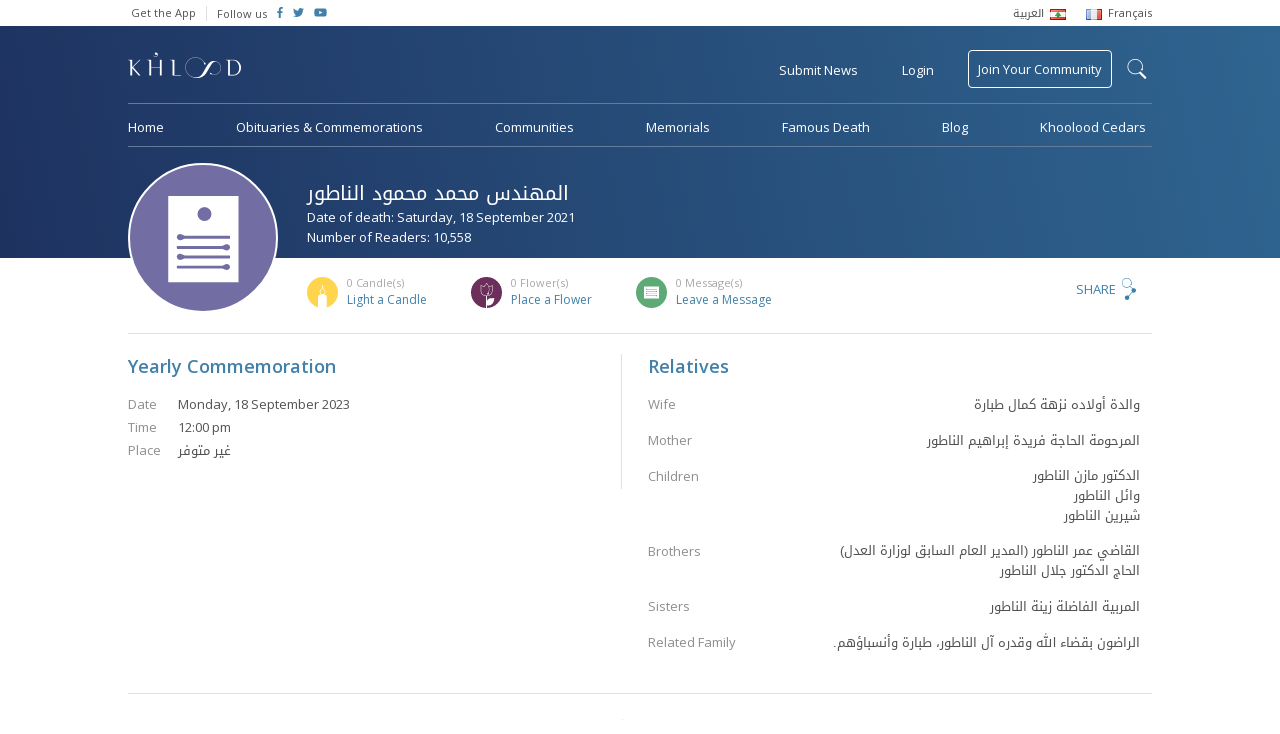

--- FILE ---
content_type: text/html; charset=utf-8
request_url: https://www.google.com/recaptcha/api2/anchor?ar=1&k=6Lf5j14UAAAAAP9VQ5p7j429TN_sUOYwmk6sVgBr&co=aHR0cHM6Ly93d3cua2hvb2xvb2QuY29tOjQ0Mw..&hl=en&v=N67nZn4AqZkNcbeMu4prBgzg&size=normal&anchor-ms=20000&execute-ms=30000&cb=kaqcu092tnux
body_size: 49163
content:
<!DOCTYPE HTML><html dir="ltr" lang="en"><head><meta http-equiv="Content-Type" content="text/html; charset=UTF-8">
<meta http-equiv="X-UA-Compatible" content="IE=edge">
<title>reCAPTCHA</title>
<style type="text/css">
/* cyrillic-ext */
@font-face {
  font-family: 'Roboto';
  font-style: normal;
  font-weight: 400;
  font-stretch: 100%;
  src: url(//fonts.gstatic.com/s/roboto/v48/KFO7CnqEu92Fr1ME7kSn66aGLdTylUAMa3GUBHMdazTgWw.woff2) format('woff2');
  unicode-range: U+0460-052F, U+1C80-1C8A, U+20B4, U+2DE0-2DFF, U+A640-A69F, U+FE2E-FE2F;
}
/* cyrillic */
@font-face {
  font-family: 'Roboto';
  font-style: normal;
  font-weight: 400;
  font-stretch: 100%;
  src: url(//fonts.gstatic.com/s/roboto/v48/KFO7CnqEu92Fr1ME7kSn66aGLdTylUAMa3iUBHMdazTgWw.woff2) format('woff2');
  unicode-range: U+0301, U+0400-045F, U+0490-0491, U+04B0-04B1, U+2116;
}
/* greek-ext */
@font-face {
  font-family: 'Roboto';
  font-style: normal;
  font-weight: 400;
  font-stretch: 100%;
  src: url(//fonts.gstatic.com/s/roboto/v48/KFO7CnqEu92Fr1ME7kSn66aGLdTylUAMa3CUBHMdazTgWw.woff2) format('woff2');
  unicode-range: U+1F00-1FFF;
}
/* greek */
@font-face {
  font-family: 'Roboto';
  font-style: normal;
  font-weight: 400;
  font-stretch: 100%;
  src: url(//fonts.gstatic.com/s/roboto/v48/KFO7CnqEu92Fr1ME7kSn66aGLdTylUAMa3-UBHMdazTgWw.woff2) format('woff2');
  unicode-range: U+0370-0377, U+037A-037F, U+0384-038A, U+038C, U+038E-03A1, U+03A3-03FF;
}
/* math */
@font-face {
  font-family: 'Roboto';
  font-style: normal;
  font-weight: 400;
  font-stretch: 100%;
  src: url(//fonts.gstatic.com/s/roboto/v48/KFO7CnqEu92Fr1ME7kSn66aGLdTylUAMawCUBHMdazTgWw.woff2) format('woff2');
  unicode-range: U+0302-0303, U+0305, U+0307-0308, U+0310, U+0312, U+0315, U+031A, U+0326-0327, U+032C, U+032F-0330, U+0332-0333, U+0338, U+033A, U+0346, U+034D, U+0391-03A1, U+03A3-03A9, U+03B1-03C9, U+03D1, U+03D5-03D6, U+03F0-03F1, U+03F4-03F5, U+2016-2017, U+2034-2038, U+203C, U+2040, U+2043, U+2047, U+2050, U+2057, U+205F, U+2070-2071, U+2074-208E, U+2090-209C, U+20D0-20DC, U+20E1, U+20E5-20EF, U+2100-2112, U+2114-2115, U+2117-2121, U+2123-214F, U+2190, U+2192, U+2194-21AE, U+21B0-21E5, U+21F1-21F2, U+21F4-2211, U+2213-2214, U+2216-22FF, U+2308-230B, U+2310, U+2319, U+231C-2321, U+2336-237A, U+237C, U+2395, U+239B-23B7, U+23D0, U+23DC-23E1, U+2474-2475, U+25AF, U+25B3, U+25B7, U+25BD, U+25C1, U+25CA, U+25CC, U+25FB, U+266D-266F, U+27C0-27FF, U+2900-2AFF, U+2B0E-2B11, U+2B30-2B4C, U+2BFE, U+3030, U+FF5B, U+FF5D, U+1D400-1D7FF, U+1EE00-1EEFF;
}
/* symbols */
@font-face {
  font-family: 'Roboto';
  font-style: normal;
  font-weight: 400;
  font-stretch: 100%;
  src: url(//fonts.gstatic.com/s/roboto/v48/KFO7CnqEu92Fr1ME7kSn66aGLdTylUAMaxKUBHMdazTgWw.woff2) format('woff2');
  unicode-range: U+0001-000C, U+000E-001F, U+007F-009F, U+20DD-20E0, U+20E2-20E4, U+2150-218F, U+2190, U+2192, U+2194-2199, U+21AF, U+21E6-21F0, U+21F3, U+2218-2219, U+2299, U+22C4-22C6, U+2300-243F, U+2440-244A, U+2460-24FF, U+25A0-27BF, U+2800-28FF, U+2921-2922, U+2981, U+29BF, U+29EB, U+2B00-2BFF, U+4DC0-4DFF, U+FFF9-FFFB, U+10140-1018E, U+10190-1019C, U+101A0, U+101D0-101FD, U+102E0-102FB, U+10E60-10E7E, U+1D2C0-1D2D3, U+1D2E0-1D37F, U+1F000-1F0FF, U+1F100-1F1AD, U+1F1E6-1F1FF, U+1F30D-1F30F, U+1F315, U+1F31C, U+1F31E, U+1F320-1F32C, U+1F336, U+1F378, U+1F37D, U+1F382, U+1F393-1F39F, U+1F3A7-1F3A8, U+1F3AC-1F3AF, U+1F3C2, U+1F3C4-1F3C6, U+1F3CA-1F3CE, U+1F3D4-1F3E0, U+1F3ED, U+1F3F1-1F3F3, U+1F3F5-1F3F7, U+1F408, U+1F415, U+1F41F, U+1F426, U+1F43F, U+1F441-1F442, U+1F444, U+1F446-1F449, U+1F44C-1F44E, U+1F453, U+1F46A, U+1F47D, U+1F4A3, U+1F4B0, U+1F4B3, U+1F4B9, U+1F4BB, U+1F4BF, U+1F4C8-1F4CB, U+1F4D6, U+1F4DA, U+1F4DF, U+1F4E3-1F4E6, U+1F4EA-1F4ED, U+1F4F7, U+1F4F9-1F4FB, U+1F4FD-1F4FE, U+1F503, U+1F507-1F50B, U+1F50D, U+1F512-1F513, U+1F53E-1F54A, U+1F54F-1F5FA, U+1F610, U+1F650-1F67F, U+1F687, U+1F68D, U+1F691, U+1F694, U+1F698, U+1F6AD, U+1F6B2, U+1F6B9-1F6BA, U+1F6BC, U+1F6C6-1F6CF, U+1F6D3-1F6D7, U+1F6E0-1F6EA, U+1F6F0-1F6F3, U+1F6F7-1F6FC, U+1F700-1F7FF, U+1F800-1F80B, U+1F810-1F847, U+1F850-1F859, U+1F860-1F887, U+1F890-1F8AD, U+1F8B0-1F8BB, U+1F8C0-1F8C1, U+1F900-1F90B, U+1F93B, U+1F946, U+1F984, U+1F996, U+1F9E9, U+1FA00-1FA6F, U+1FA70-1FA7C, U+1FA80-1FA89, U+1FA8F-1FAC6, U+1FACE-1FADC, U+1FADF-1FAE9, U+1FAF0-1FAF8, U+1FB00-1FBFF;
}
/* vietnamese */
@font-face {
  font-family: 'Roboto';
  font-style: normal;
  font-weight: 400;
  font-stretch: 100%;
  src: url(//fonts.gstatic.com/s/roboto/v48/KFO7CnqEu92Fr1ME7kSn66aGLdTylUAMa3OUBHMdazTgWw.woff2) format('woff2');
  unicode-range: U+0102-0103, U+0110-0111, U+0128-0129, U+0168-0169, U+01A0-01A1, U+01AF-01B0, U+0300-0301, U+0303-0304, U+0308-0309, U+0323, U+0329, U+1EA0-1EF9, U+20AB;
}
/* latin-ext */
@font-face {
  font-family: 'Roboto';
  font-style: normal;
  font-weight: 400;
  font-stretch: 100%;
  src: url(//fonts.gstatic.com/s/roboto/v48/KFO7CnqEu92Fr1ME7kSn66aGLdTylUAMa3KUBHMdazTgWw.woff2) format('woff2');
  unicode-range: U+0100-02BA, U+02BD-02C5, U+02C7-02CC, U+02CE-02D7, U+02DD-02FF, U+0304, U+0308, U+0329, U+1D00-1DBF, U+1E00-1E9F, U+1EF2-1EFF, U+2020, U+20A0-20AB, U+20AD-20C0, U+2113, U+2C60-2C7F, U+A720-A7FF;
}
/* latin */
@font-face {
  font-family: 'Roboto';
  font-style: normal;
  font-weight: 400;
  font-stretch: 100%;
  src: url(//fonts.gstatic.com/s/roboto/v48/KFO7CnqEu92Fr1ME7kSn66aGLdTylUAMa3yUBHMdazQ.woff2) format('woff2');
  unicode-range: U+0000-00FF, U+0131, U+0152-0153, U+02BB-02BC, U+02C6, U+02DA, U+02DC, U+0304, U+0308, U+0329, U+2000-206F, U+20AC, U+2122, U+2191, U+2193, U+2212, U+2215, U+FEFF, U+FFFD;
}
/* cyrillic-ext */
@font-face {
  font-family: 'Roboto';
  font-style: normal;
  font-weight: 500;
  font-stretch: 100%;
  src: url(//fonts.gstatic.com/s/roboto/v48/KFO7CnqEu92Fr1ME7kSn66aGLdTylUAMa3GUBHMdazTgWw.woff2) format('woff2');
  unicode-range: U+0460-052F, U+1C80-1C8A, U+20B4, U+2DE0-2DFF, U+A640-A69F, U+FE2E-FE2F;
}
/* cyrillic */
@font-face {
  font-family: 'Roboto';
  font-style: normal;
  font-weight: 500;
  font-stretch: 100%;
  src: url(//fonts.gstatic.com/s/roboto/v48/KFO7CnqEu92Fr1ME7kSn66aGLdTylUAMa3iUBHMdazTgWw.woff2) format('woff2');
  unicode-range: U+0301, U+0400-045F, U+0490-0491, U+04B0-04B1, U+2116;
}
/* greek-ext */
@font-face {
  font-family: 'Roboto';
  font-style: normal;
  font-weight: 500;
  font-stretch: 100%;
  src: url(//fonts.gstatic.com/s/roboto/v48/KFO7CnqEu92Fr1ME7kSn66aGLdTylUAMa3CUBHMdazTgWw.woff2) format('woff2');
  unicode-range: U+1F00-1FFF;
}
/* greek */
@font-face {
  font-family: 'Roboto';
  font-style: normal;
  font-weight: 500;
  font-stretch: 100%;
  src: url(//fonts.gstatic.com/s/roboto/v48/KFO7CnqEu92Fr1ME7kSn66aGLdTylUAMa3-UBHMdazTgWw.woff2) format('woff2');
  unicode-range: U+0370-0377, U+037A-037F, U+0384-038A, U+038C, U+038E-03A1, U+03A3-03FF;
}
/* math */
@font-face {
  font-family: 'Roboto';
  font-style: normal;
  font-weight: 500;
  font-stretch: 100%;
  src: url(//fonts.gstatic.com/s/roboto/v48/KFO7CnqEu92Fr1ME7kSn66aGLdTylUAMawCUBHMdazTgWw.woff2) format('woff2');
  unicode-range: U+0302-0303, U+0305, U+0307-0308, U+0310, U+0312, U+0315, U+031A, U+0326-0327, U+032C, U+032F-0330, U+0332-0333, U+0338, U+033A, U+0346, U+034D, U+0391-03A1, U+03A3-03A9, U+03B1-03C9, U+03D1, U+03D5-03D6, U+03F0-03F1, U+03F4-03F5, U+2016-2017, U+2034-2038, U+203C, U+2040, U+2043, U+2047, U+2050, U+2057, U+205F, U+2070-2071, U+2074-208E, U+2090-209C, U+20D0-20DC, U+20E1, U+20E5-20EF, U+2100-2112, U+2114-2115, U+2117-2121, U+2123-214F, U+2190, U+2192, U+2194-21AE, U+21B0-21E5, U+21F1-21F2, U+21F4-2211, U+2213-2214, U+2216-22FF, U+2308-230B, U+2310, U+2319, U+231C-2321, U+2336-237A, U+237C, U+2395, U+239B-23B7, U+23D0, U+23DC-23E1, U+2474-2475, U+25AF, U+25B3, U+25B7, U+25BD, U+25C1, U+25CA, U+25CC, U+25FB, U+266D-266F, U+27C0-27FF, U+2900-2AFF, U+2B0E-2B11, U+2B30-2B4C, U+2BFE, U+3030, U+FF5B, U+FF5D, U+1D400-1D7FF, U+1EE00-1EEFF;
}
/* symbols */
@font-face {
  font-family: 'Roboto';
  font-style: normal;
  font-weight: 500;
  font-stretch: 100%;
  src: url(//fonts.gstatic.com/s/roboto/v48/KFO7CnqEu92Fr1ME7kSn66aGLdTylUAMaxKUBHMdazTgWw.woff2) format('woff2');
  unicode-range: U+0001-000C, U+000E-001F, U+007F-009F, U+20DD-20E0, U+20E2-20E4, U+2150-218F, U+2190, U+2192, U+2194-2199, U+21AF, U+21E6-21F0, U+21F3, U+2218-2219, U+2299, U+22C4-22C6, U+2300-243F, U+2440-244A, U+2460-24FF, U+25A0-27BF, U+2800-28FF, U+2921-2922, U+2981, U+29BF, U+29EB, U+2B00-2BFF, U+4DC0-4DFF, U+FFF9-FFFB, U+10140-1018E, U+10190-1019C, U+101A0, U+101D0-101FD, U+102E0-102FB, U+10E60-10E7E, U+1D2C0-1D2D3, U+1D2E0-1D37F, U+1F000-1F0FF, U+1F100-1F1AD, U+1F1E6-1F1FF, U+1F30D-1F30F, U+1F315, U+1F31C, U+1F31E, U+1F320-1F32C, U+1F336, U+1F378, U+1F37D, U+1F382, U+1F393-1F39F, U+1F3A7-1F3A8, U+1F3AC-1F3AF, U+1F3C2, U+1F3C4-1F3C6, U+1F3CA-1F3CE, U+1F3D4-1F3E0, U+1F3ED, U+1F3F1-1F3F3, U+1F3F5-1F3F7, U+1F408, U+1F415, U+1F41F, U+1F426, U+1F43F, U+1F441-1F442, U+1F444, U+1F446-1F449, U+1F44C-1F44E, U+1F453, U+1F46A, U+1F47D, U+1F4A3, U+1F4B0, U+1F4B3, U+1F4B9, U+1F4BB, U+1F4BF, U+1F4C8-1F4CB, U+1F4D6, U+1F4DA, U+1F4DF, U+1F4E3-1F4E6, U+1F4EA-1F4ED, U+1F4F7, U+1F4F9-1F4FB, U+1F4FD-1F4FE, U+1F503, U+1F507-1F50B, U+1F50D, U+1F512-1F513, U+1F53E-1F54A, U+1F54F-1F5FA, U+1F610, U+1F650-1F67F, U+1F687, U+1F68D, U+1F691, U+1F694, U+1F698, U+1F6AD, U+1F6B2, U+1F6B9-1F6BA, U+1F6BC, U+1F6C6-1F6CF, U+1F6D3-1F6D7, U+1F6E0-1F6EA, U+1F6F0-1F6F3, U+1F6F7-1F6FC, U+1F700-1F7FF, U+1F800-1F80B, U+1F810-1F847, U+1F850-1F859, U+1F860-1F887, U+1F890-1F8AD, U+1F8B0-1F8BB, U+1F8C0-1F8C1, U+1F900-1F90B, U+1F93B, U+1F946, U+1F984, U+1F996, U+1F9E9, U+1FA00-1FA6F, U+1FA70-1FA7C, U+1FA80-1FA89, U+1FA8F-1FAC6, U+1FACE-1FADC, U+1FADF-1FAE9, U+1FAF0-1FAF8, U+1FB00-1FBFF;
}
/* vietnamese */
@font-face {
  font-family: 'Roboto';
  font-style: normal;
  font-weight: 500;
  font-stretch: 100%;
  src: url(//fonts.gstatic.com/s/roboto/v48/KFO7CnqEu92Fr1ME7kSn66aGLdTylUAMa3OUBHMdazTgWw.woff2) format('woff2');
  unicode-range: U+0102-0103, U+0110-0111, U+0128-0129, U+0168-0169, U+01A0-01A1, U+01AF-01B0, U+0300-0301, U+0303-0304, U+0308-0309, U+0323, U+0329, U+1EA0-1EF9, U+20AB;
}
/* latin-ext */
@font-face {
  font-family: 'Roboto';
  font-style: normal;
  font-weight: 500;
  font-stretch: 100%;
  src: url(//fonts.gstatic.com/s/roboto/v48/KFO7CnqEu92Fr1ME7kSn66aGLdTylUAMa3KUBHMdazTgWw.woff2) format('woff2');
  unicode-range: U+0100-02BA, U+02BD-02C5, U+02C7-02CC, U+02CE-02D7, U+02DD-02FF, U+0304, U+0308, U+0329, U+1D00-1DBF, U+1E00-1E9F, U+1EF2-1EFF, U+2020, U+20A0-20AB, U+20AD-20C0, U+2113, U+2C60-2C7F, U+A720-A7FF;
}
/* latin */
@font-face {
  font-family: 'Roboto';
  font-style: normal;
  font-weight: 500;
  font-stretch: 100%;
  src: url(//fonts.gstatic.com/s/roboto/v48/KFO7CnqEu92Fr1ME7kSn66aGLdTylUAMa3yUBHMdazQ.woff2) format('woff2');
  unicode-range: U+0000-00FF, U+0131, U+0152-0153, U+02BB-02BC, U+02C6, U+02DA, U+02DC, U+0304, U+0308, U+0329, U+2000-206F, U+20AC, U+2122, U+2191, U+2193, U+2212, U+2215, U+FEFF, U+FFFD;
}
/* cyrillic-ext */
@font-face {
  font-family: 'Roboto';
  font-style: normal;
  font-weight: 900;
  font-stretch: 100%;
  src: url(//fonts.gstatic.com/s/roboto/v48/KFO7CnqEu92Fr1ME7kSn66aGLdTylUAMa3GUBHMdazTgWw.woff2) format('woff2');
  unicode-range: U+0460-052F, U+1C80-1C8A, U+20B4, U+2DE0-2DFF, U+A640-A69F, U+FE2E-FE2F;
}
/* cyrillic */
@font-face {
  font-family: 'Roboto';
  font-style: normal;
  font-weight: 900;
  font-stretch: 100%;
  src: url(//fonts.gstatic.com/s/roboto/v48/KFO7CnqEu92Fr1ME7kSn66aGLdTylUAMa3iUBHMdazTgWw.woff2) format('woff2');
  unicode-range: U+0301, U+0400-045F, U+0490-0491, U+04B0-04B1, U+2116;
}
/* greek-ext */
@font-face {
  font-family: 'Roboto';
  font-style: normal;
  font-weight: 900;
  font-stretch: 100%;
  src: url(//fonts.gstatic.com/s/roboto/v48/KFO7CnqEu92Fr1ME7kSn66aGLdTylUAMa3CUBHMdazTgWw.woff2) format('woff2');
  unicode-range: U+1F00-1FFF;
}
/* greek */
@font-face {
  font-family: 'Roboto';
  font-style: normal;
  font-weight: 900;
  font-stretch: 100%;
  src: url(//fonts.gstatic.com/s/roboto/v48/KFO7CnqEu92Fr1ME7kSn66aGLdTylUAMa3-UBHMdazTgWw.woff2) format('woff2');
  unicode-range: U+0370-0377, U+037A-037F, U+0384-038A, U+038C, U+038E-03A1, U+03A3-03FF;
}
/* math */
@font-face {
  font-family: 'Roboto';
  font-style: normal;
  font-weight: 900;
  font-stretch: 100%;
  src: url(//fonts.gstatic.com/s/roboto/v48/KFO7CnqEu92Fr1ME7kSn66aGLdTylUAMawCUBHMdazTgWw.woff2) format('woff2');
  unicode-range: U+0302-0303, U+0305, U+0307-0308, U+0310, U+0312, U+0315, U+031A, U+0326-0327, U+032C, U+032F-0330, U+0332-0333, U+0338, U+033A, U+0346, U+034D, U+0391-03A1, U+03A3-03A9, U+03B1-03C9, U+03D1, U+03D5-03D6, U+03F0-03F1, U+03F4-03F5, U+2016-2017, U+2034-2038, U+203C, U+2040, U+2043, U+2047, U+2050, U+2057, U+205F, U+2070-2071, U+2074-208E, U+2090-209C, U+20D0-20DC, U+20E1, U+20E5-20EF, U+2100-2112, U+2114-2115, U+2117-2121, U+2123-214F, U+2190, U+2192, U+2194-21AE, U+21B0-21E5, U+21F1-21F2, U+21F4-2211, U+2213-2214, U+2216-22FF, U+2308-230B, U+2310, U+2319, U+231C-2321, U+2336-237A, U+237C, U+2395, U+239B-23B7, U+23D0, U+23DC-23E1, U+2474-2475, U+25AF, U+25B3, U+25B7, U+25BD, U+25C1, U+25CA, U+25CC, U+25FB, U+266D-266F, U+27C0-27FF, U+2900-2AFF, U+2B0E-2B11, U+2B30-2B4C, U+2BFE, U+3030, U+FF5B, U+FF5D, U+1D400-1D7FF, U+1EE00-1EEFF;
}
/* symbols */
@font-face {
  font-family: 'Roboto';
  font-style: normal;
  font-weight: 900;
  font-stretch: 100%;
  src: url(//fonts.gstatic.com/s/roboto/v48/KFO7CnqEu92Fr1ME7kSn66aGLdTylUAMaxKUBHMdazTgWw.woff2) format('woff2');
  unicode-range: U+0001-000C, U+000E-001F, U+007F-009F, U+20DD-20E0, U+20E2-20E4, U+2150-218F, U+2190, U+2192, U+2194-2199, U+21AF, U+21E6-21F0, U+21F3, U+2218-2219, U+2299, U+22C4-22C6, U+2300-243F, U+2440-244A, U+2460-24FF, U+25A0-27BF, U+2800-28FF, U+2921-2922, U+2981, U+29BF, U+29EB, U+2B00-2BFF, U+4DC0-4DFF, U+FFF9-FFFB, U+10140-1018E, U+10190-1019C, U+101A0, U+101D0-101FD, U+102E0-102FB, U+10E60-10E7E, U+1D2C0-1D2D3, U+1D2E0-1D37F, U+1F000-1F0FF, U+1F100-1F1AD, U+1F1E6-1F1FF, U+1F30D-1F30F, U+1F315, U+1F31C, U+1F31E, U+1F320-1F32C, U+1F336, U+1F378, U+1F37D, U+1F382, U+1F393-1F39F, U+1F3A7-1F3A8, U+1F3AC-1F3AF, U+1F3C2, U+1F3C4-1F3C6, U+1F3CA-1F3CE, U+1F3D4-1F3E0, U+1F3ED, U+1F3F1-1F3F3, U+1F3F5-1F3F7, U+1F408, U+1F415, U+1F41F, U+1F426, U+1F43F, U+1F441-1F442, U+1F444, U+1F446-1F449, U+1F44C-1F44E, U+1F453, U+1F46A, U+1F47D, U+1F4A3, U+1F4B0, U+1F4B3, U+1F4B9, U+1F4BB, U+1F4BF, U+1F4C8-1F4CB, U+1F4D6, U+1F4DA, U+1F4DF, U+1F4E3-1F4E6, U+1F4EA-1F4ED, U+1F4F7, U+1F4F9-1F4FB, U+1F4FD-1F4FE, U+1F503, U+1F507-1F50B, U+1F50D, U+1F512-1F513, U+1F53E-1F54A, U+1F54F-1F5FA, U+1F610, U+1F650-1F67F, U+1F687, U+1F68D, U+1F691, U+1F694, U+1F698, U+1F6AD, U+1F6B2, U+1F6B9-1F6BA, U+1F6BC, U+1F6C6-1F6CF, U+1F6D3-1F6D7, U+1F6E0-1F6EA, U+1F6F0-1F6F3, U+1F6F7-1F6FC, U+1F700-1F7FF, U+1F800-1F80B, U+1F810-1F847, U+1F850-1F859, U+1F860-1F887, U+1F890-1F8AD, U+1F8B0-1F8BB, U+1F8C0-1F8C1, U+1F900-1F90B, U+1F93B, U+1F946, U+1F984, U+1F996, U+1F9E9, U+1FA00-1FA6F, U+1FA70-1FA7C, U+1FA80-1FA89, U+1FA8F-1FAC6, U+1FACE-1FADC, U+1FADF-1FAE9, U+1FAF0-1FAF8, U+1FB00-1FBFF;
}
/* vietnamese */
@font-face {
  font-family: 'Roboto';
  font-style: normal;
  font-weight: 900;
  font-stretch: 100%;
  src: url(//fonts.gstatic.com/s/roboto/v48/KFO7CnqEu92Fr1ME7kSn66aGLdTylUAMa3OUBHMdazTgWw.woff2) format('woff2');
  unicode-range: U+0102-0103, U+0110-0111, U+0128-0129, U+0168-0169, U+01A0-01A1, U+01AF-01B0, U+0300-0301, U+0303-0304, U+0308-0309, U+0323, U+0329, U+1EA0-1EF9, U+20AB;
}
/* latin-ext */
@font-face {
  font-family: 'Roboto';
  font-style: normal;
  font-weight: 900;
  font-stretch: 100%;
  src: url(//fonts.gstatic.com/s/roboto/v48/KFO7CnqEu92Fr1ME7kSn66aGLdTylUAMa3KUBHMdazTgWw.woff2) format('woff2');
  unicode-range: U+0100-02BA, U+02BD-02C5, U+02C7-02CC, U+02CE-02D7, U+02DD-02FF, U+0304, U+0308, U+0329, U+1D00-1DBF, U+1E00-1E9F, U+1EF2-1EFF, U+2020, U+20A0-20AB, U+20AD-20C0, U+2113, U+2C60-2C7F, U+A720-A7FF;
}
/* latin */
@font-face {
  font-family: 'Roboto';
  font-style: normal;
  font-weight: 900;
  font-stretch: 100%;
  src: url(//fonts.gstatic.com/s/roboto/v48/KFO7CnqEu92Fr1ME7kSn66aGLdTylUAMa3yUBHMdazQ.woff2) format('woff2');
  unicode-range: U+0000-00FF, U+0131, U+0152-0153, U+02BB-02BC, U+02C6, U+02DA, U+02DC, U+0304, U+0308, U+0329, U+2000-206F, U+20AC, U+2122, U+2191, U+2193, U+2212, U+2215, U+FEFF, U+FFFD;
}

</style>
<link rel="stylesheet" type="text/css" href="https://www.gstatic.com/recaptcha/releases/N67nZn4AqZkNcbeMu4prBgzg/styles__ltr.css">
<script nonce="yiPbMuR3TBZgzq-X_-nVPQ" type="text/javascript">window['__recaptcha_api'] = 'https://www.google.com/recaptcha/api2/';</script>
<script type="text/javascript" src="https://www.gstatic.com/recaptcha/releases/N67nZn4AqZkNcbeMu4prBgzg/recaptcha__en.js" nonce="yiPbMuR3TBZgzq-X_-nVPQ">
      
    </script></head>
<body><div id="rc-anchor-alert" class="rc-anchor-alert"></div>
<input type="hidden" id="recaptcha-token" value="[base64]">
<script type="text/javascript" nonce="yiPbMuR3TBZgzq-X_-nVPQ">
      recaptcha.anchor.Main.init("[\x22ainput\x22,[\x22bgdata\x22,\x22\x22,\[base64]/[base64]/[base64]/[base64]/[base64]/[base64]/KGcoTywyNTMsTy5PKSxVRyhPLEMpKTpnKE8sMjUzLEMpLE8pKSxsKSksTykpfSxieT1mdW5jdGlvbihDLE8sdSxsKXtmb3IobD0odT1SKEMpLDApO08+MDtPLS0pbD1sPDw4fFooQyk7ZyhDLHUsbCl9LFVHPWZ1bmN0aW9uKEMsTyl7Qy5pLmxlbmd0aD4xMDQ/[base64]/[base64]/[base64]/[base64]/[base64]/[base64]/[base64]\\u003d\x22,\[base64]\\u003d\x22,\x22IU3ChMKSOhJCLCjCg37DkMONw4rCoMOow4HCmcOwZMKowrvDphTDpCTDm2IXwpDDscKtZcKrEcKeP3kdwrMJwpA6eALDqAl4w7rCoDfCl0xcwobDjSTDjUZUw53DiGUOw4MBw67DrB3CiCQ/w6vCmHpjKkptcVTDiCErLsOOTFXCl8OgW8OcwrhUDcK9wq/CjsOAw6TCoS/CnngYFiIaJ3c/w6jDkhFbWDXCq2hUwpPCqMOiw6ZJE8O/[base64]/CpyTDpsODYS7DqX/DoMKgwr/DhgjDkkvClcOmwr9KByTCqmMUwrZaw79xw4tcJMOrHx1aw7fCgsKQw63CuCLCkgjCm2fClW7CnQphV8OCE0dCF8K4wr7DgSYBw7PCqjbDu8KXJsKCL0XDmcKHw4jCpyvDrzI+w5zCrgMRQ0JNwr9YLMOJBsK3w5PCtn7CjWXCn8KNWMKZLxpeQwwWw6/DmcKbw7LCrXxAWwTDtyI4AsO2TgF7QDPDl0zDgwoSwqY2wrAxaMK5wrh1w4UPwpl+eMOlQ3E9KR/CoVzCnx8tVxA5QxLDqsKOw4k7w73Ds8OQw5tJwpPCqsKZCBFmwqzCtjDCtXxZccOJcsK6wprCmsKAwqDCsMOjXWLDlsOjb33DjCFSRkJwwqdRwookw6fCusKkwrXCscKqwrEfThTDmVkHw5fCqMKjeTZSw5lVw7dnw6bCmsKtw5DDrcO+QyRXwrwVwp9caQfCt8K/w6Ynwox4wr9YewLDoMKELjcoLwvCqMKXKcOMwrDDgMOWcMKmw4IYAsK+wqw2wofCscK4b1lfwq0Pw59mwrExw4/DpsKQW8KCwpBycB7CpGMKw6QLfSEEwq0jw5vDgMO5wrbDv8KOw7wHwq1NDFHDgcKMwpfDuG7CisOjYsKAw5/ChcKncsKHCsOkYyrDocK/a07Dh8KhKMOxdmvCkMOAd8OMw55/QcKNw7bCk217wpQAfjskwp7DsG3DqsOtwq3DiMKsAR9/[base64]/DiCVBN8OAwpJywonDnA4Bw6vDrRDCjMOYwp4kwpnDsRjDshlxw55kaMOpw4bCuXvDpMKSw6XDnMOxw40/[base64]/[base64]/[base64]/w6LDpnMuwrLDh11gw6HDoVdEUiXDumrCicKgwozDpcORw5toLwN7w4fCmcKQVcK+w6NCwpTCkMOjw5XDosKFDsOUw5jDkFkpw58uTi0Uw4AUd8O/cxsOw58bwq3ClGUXw4fCq8KhMRQKby7Dhy3CusOzw5nCvcK8wpBzL3B6wpDDji3CqcKYeU5YwrvCtsKew5E/HXY4w6PCnljCrcOUwrETWsK5bMKzwqHDiVrDq8OYwptww4kxRcOaw5UVUcK9w4bCtMKnwq/Cn0LDvcKywr9PwqFowrd1dMOvw7tYwpPCqDBWAnjDvsO+w4QMfSMTw7XCsQ3ChsKLwogvw6LDgSnDgkVMbFLCnXXDk300HHvCjzfCtsKOwpXCmsKMw60QdsOvWcO7wpPDriXCnwjCvDjDqCLDjl7CnsOYw7tMwqxjw5NwYS/CjsOpwrXDg8KOw4PCk1fDhcKTw5lMZRswwoQJw54ZQ1zCk8KFw6wMwrklOQbDs8O4eMK9UwE8wq4IalXCksKSw5jDu8KeSmXDghTCqMOoWsOeCsKHw7fCqMKuLUMdwr/Ch8KZJMKBACnDi2TCscOdw4hLOnHDrgbCtcOUw6jDr0stTMOJw40ew4U2wpBJSglKBDIWw4bCpRlSJcKzwoJ7woBOwrjCsMKow63Cikpswpo1wqFgaUx2w7pFwpYTw7/[base64]/w5kXw4/DhMOFfsKXdkzDsSXCr8KSFcO1AsKew54pw7/ClWw7RMKXw482wqp3wpR1w4FLw6g/woDDrcKNd0bDjF9ccyLCqk3Cs0EtWwdZwpYxwrTCj8O4wogTCcKCKkQjY8OuEcOtTMKgwo8/wpF9dsO1OG9XwrrCrMOBwpHDnDcKW2TDiRNXP8KbQnHClX/DkS7Co8KoY8O5wozCmsOFAcOybkvCiMOSw6dow68UO8OWwoTDqBjCisKpdD97wqU3wojCuxDDmg3CoBAhwr97OB/[base64]/DicKAw4HCtMO8SjnChMKsLMOic8KxB2zDshvDnsOaw5vCvcONw41MwrDDmsOuwrrCusO9VyVYLcK4w5x6w6XCuCFiJzzCrn1STcK9w43DpsO3w4ISa8KQIMOUYcKUw77CiCplA8O+w7PDnnfDncOhQAdqwonDsQxrP8OQZlzCk8K+w4R/wqZUwp/Dmjllw67DmcODwqPDujhswrDCk8O9XXUfwrfCrsOJC8K/wrhXc21zw7QEwoXDvXAqwonDmS16XBbDqC3CoC3CnsOWNsO2wohrcRjCpEDDqh3DnULDl2Ebw7duwo5kw4zClhbDmiLCr8OlYWjDknLDtsKufsK0Bh8QOz7DnDMawpHCpcKgw6TCjsK9wqPDjT/CqlTDoEjDrRLDisK2esKSw4orwrE7WmJ7w7DCl29Zw70BKkJEw6JlB8KzPiHCjXJIwocEZcKXKcKBwqcDw6bCvMOwZMOxcsOYLSVpw4HCk8KzGkJsfMK2wpcawp3DuTDDk3fDt8Kcwq0WJyk3RCkuwoh0woEgw4YVwqF3L0NRYkzDmVgkw5tsw5Rew77DiMKEw4/Duw3DuMKbFiLCmwbDm8Krw5lVwqdNHDTCrMKbRzJ3ah94ED/CnHNLw6jDj8OSHMObT8KxeCcsw6UIwo7DvcOawrRYFMOtwrFSY8Ozw6gaw4ksGT4jwpTCrMO3wrPCpsKOL8Oww5sxwo/DvsK0wpVuwoIHworDpUgfQzrDlMKGdcO5w4BPasO1UcKpSmvDmcO2EWckwqPCvMKzfcK5Tz/[base64]/CosKxw5NBPUEkHMOzBXTClcOjwqbDnlBvfcOUbBrDkn9rw7vCnMK+ayHCuHhfw5fDjw3CsHUKBkvCtzsVNTkQLcKyw6PDsQ3DtcKtB0YGwqs6wqrCg2hdFsKfC1/[base64]/CsThzwq7CkMK/wpTDg8Oow5DDrivDkS/Dj8OAwpcHwrvChMO7fk9mSsKKw6zDpHzDjTjCvhLCk8OvJg5iA0REYGlFw5Qjw615wovCh8K5wqpDw7zDlh/CkF/Do2s+QcKYTxV/[base64]/[base64]/DpnvCjMOUYsK0FcKiw5XDnsOjw4Vzw4LCvDrDqMKUw7DCiDHCjMOmLMOkGcOWbArChMKgb8K+FlZQwotuw5vDhXXDvcOCw60KwpIiR1VWw5nDvMKyw4/DqcOqwrnDtsKpw7d/wqxbOMOKZMOTw7PCvsKXw6TDl8Kswqs1w7jDpQNIez90UsK1w7I7w53Dr2rDmgPCvsOEwq3DqQ/[base64]/CgTVKw6bClsK3w4URN8KxB8O5AMO5VBNUYcOAwoHCrVQmRMO/ZSg/TgvDkErDm8KfPk1Bw5vDnHthwq9OAgjDowpmwrXDqB/CvXQjfQRiw4nCpU1QRMOtwpokwqTDunJBwr3DmAhKXMKQRsKJNMKtEsO7Yh3DnwFhwo/DhQfDjC1OaMKZw5QVwrDDiMOXf8OwGmHDl8OITsO5FMKGw5rDqsKjGhN5VcOdwpLCoWLCt0wKwoAbRMKmwqXChMOUBUguRsOGw6rDkkAXUMKNwrXCvFHDkMOJw4tjVGZGwpvDuWnCtcOBw5gewoTDt8KewpTDigJ6VGnCkMK/CsKDw5zChsO8wqM6w7LCp8KoLVrDpsKwZDzCscKXUgHCpwXCj8O6RC7CrRfDhcKTw54kOMK0ZcKbEMO1GALDh8KJQsK/QcK2YsKxwr/ClsKoZgYsw5zCt8OJVGrCrMOBRsK8CcObw6t8woVyLMK/[base64]/Im15AAx8wqDDgsO3F07Ci3c9OcObMMOiw6DCh8KWHMOtdsKcwqTDkMKFwonDvsObBRsMw65iwrhAL8OSWsK/acOIw74bacKRLxTCpE/Dm8O/woEgbwPCl2XCt8KwWMOobcOKEcOgwrh9A8KmbjAieCjDpG/DscKDw6heE1jDnRpiVyZvSBEbGcK6wqTCtsOXDsOpSW8FEEXDt8Oba8OpX8KZwrgJasOTwql4AMKRwpsqAw4ONn0hdX4xEsO+KV/CkEDCtQNOw6JHwr/Dk8OaPncew5huTsK3wqjCrcKZw6bCjcOdw7zDpcO0AsOWwpY2woXCiBTDi8KZTsOgXsO9Di/DiBZWw6tOKcOZwrPDvRYAwoNGH8KlSwjDkcOTw6x1w7PCqnAMw4rCkH1Aw5PDnCctwp8hw4lLJT3CgMKmfcO0wpUFw7XDq8KDw5vCm03DqcKsdcKdw4DDhMKARsOUwoPCgU/DusOkPljDin4tZsOTwqPCv8KtAzpkw75Ywo5xKFB7H8OWwrHDncKpworCnm3CvMOKw5JhGDjCm8K5e8KawqTCnw4qwo3CjsOdwq4tPMOJwooVcsKDGwLCqcOgAz3DgVLCjXLDmj/[base64]/Cg8O7wooww6nDpy1OTk1Qwq9XeMK6PsKIMsOJw6NeUSvClXrDtgPDlsK9JF3DoMKDwqfCp38Tw63CrsOzJSrCmVhWaMKmXSrCh2YVB1R/J8ODC199bk/Dim/DhXTDscKrw5/DjMOgesOiG2zDosKXXRVdPsK6wotENhDCqlhoIcOhw7/[base64]/[base64]/JXbDtcOEV8OzwqEXw4Fcw6lJw64yFMO0WBI3wqxlw4PCq8OwVXwvw4/CkDUdD8Ogw4XDlcOGw7wvEnbDn8KKDMOhJyzClSzDhX7DqsKHHw3CnQjCtF7Cp8KZwqzCqB4NUy9jQCwqJ8K/TMKKwoHCnVjDm1YSw7fClGAaE1nDnFrDlcOewqzCgWMfcsOSwrMxw55LwojDpsKCw6s5ScOrcysQw4Zrw63ClcO5XAQ3exQ3w6EEwrsnwobDmGPCpcKvwpwNKcKewonCnRbCuT3Dj8Kgaz7DjhlCJTzDg8KhRQ8DaQDDmcO/[base64]/Dp8OAw5Baw64RwrXDjn/CnT41dVN5w6o2w4DDkTFpV0UaEnxswo0XLnFYDcOGwq/ChQvCuD8hK8OJw798w6QqwqbDhcOlwpc3NWjDscKWNHzCimcnwrBLwrLCr8KtfMO1w4pPwqrCl2hmLcOew7rDjU/DiATDoMKQw4lvwodgb3dpwqDDj8KUw5HCqBBew4nDq8KZwotgXQNJwo7DoD3ClCJsw7nDvl/DjhJ9w5vDjQ/[base64]/DssOIVifCvR4uwobDusOKN8KpJh45w7vCpTosYQI/[base64]/wp43BH8pecKVw4pSYsK3GT/Cj0bDin0Zd8K8w6LDhlRdT1wewrvDtBoMwrzDpno0dlcoAMO5Vw11w7HDskvCrMK7f8KMwoDCul1Cw7t5dFhwYybChsK/w5lQwonCksObNV4WXsKjRl3Cl2rDrMOWUWJMS3XCq8KEeBdbemYtwrkCwqTDnzvDksKFHsOYSxbDusObDnLDkMKJARk4w67CsUbCksOmw4DDnsKcw5Y7w67DucO8eQLDh1nDnnkbwrw1wpDDgSROw4/CjCLClANOwpLDliYBa8OSw4/Cii/DkiUfwoEhw4/Cl8OOw5hDCHZzL8OrCcKmLcOZw6dZw6XCtcKHw58ULwIcFMKZHwgKZkc8woTDtynClyBXQzY7w6rCrwhGw7HCs3dBw4PDtA/DpMKVOsKTHRQ7w7LCjcKxwpDDkMO/w77DjsOBwp/[base64]/KcOWwpdiwpTDmnXDlsKxw53CpMKTEhzDjwPDs8O4w6pmwqPDhMKkwqxgw6QrKl3DvkPCnnPDp8OLJsKFwqAuPjjCs8KawpcMCkjDiMKgw7nCgyLDgsONwoXDssOzRzl+eMKJUBbCjsOEw71DasK7w4prwpIdw7/CkcOIEGvChsK6fTEfZ8Odw7d9Pwk2IXfCrQLDvysRw5VWwqhFeB8LGcKrwrh8B3DChw/[base64]/aEDDlkN+wqzDplxVWsOWwrjCl8O7ayMmwowow5vDuznDhHYHwow1S8OGLQlgw7/Di0TDjAVqRUrCpQ9Xf8KkH8OzwrzDuRAwwoVTH8K5w6vDjcK4WMK4w5bDm8KPw51uw5MGQ8KNwo/DucKIGShrT8O9YMOKH8O7wqIycWlRwosSw5YzVgAjMwzDll5nE8KrZXIvUWgNw7VTCsK5w4DCp8OACgUsw6hUYMKJB8OEw7UJdkTCuEUPYsK/cjTCqMOaOMOVw5NDD8KOwp7DnyANwqxYw5ZCMcKIGyDDmcOmAcKiwq7Dq8Ouwo0SfEvDgnjDizMRwrwMw5fCiMO/VlPDhsK0bEfCgsKEX8K+e37CoxtEwoxTwrDCmhYWO8OuLyF3wpMiesKiwp7CkWHClEXCrznCmMOkw4rDlcOARsKGeW8AwoNudHY4VMOhQgjCqMKVBsK+w5YpGibDizAkR3zDhcKnw4AbYMKlYxRRw4kKwpcfwq9ow7rCgnbCv8OzChM6ScOne8Osf8KcTmBswo/Dt2o0w5c2ZgvCksOmwrVlakp3w5EfwoLCgsKbIsKLBgpuc3vCvsKYSsOmZ8O6cHMlJk/DqcOmZ8OEw7LDqwLDuVVkf0jDkD02YnAVw4TDkj3DgzrDrETCpMOTwpvDkMOZC8OwOsOnwqlrRyxGV8Kww6nCjMKXZsOGK3VaJsOOw7VEwq7DkWxcw5/DssOewqVqwpdGw4DCvgTDqW7DnVjChsKRScKwVCxSwqHCgnvDlDUPUmHCijzDtsOkwo7Do8KAciA/w5/[base64]/wqZ4w7DCjUdjw4bCi3slfwrDrMKmChBww5l9wpMlw5PDhS5twqnDt8KnHVEoM1JIw70NwpbDpyxtScO4cQUow6XCjcObXcOPH07Ci8OKWcKdwqnDqsOiOmNBQHk/[base64]/Ck8OSO8OLw7HDm8O7VyEqDTpKWj3DsUbCv3PDvgEAw7FawpJzwrACSyAocMK1ZUdjw6pgTx3Cg8KmVm7CrMOFFcOoZsOhw4/[base64]/[base64]/dG0Kwq/DpMOhAlo3RhvCksKbwrJyG3EtZh/DqcKCwo/[base64]/DksO8w5nCmzoVclDCkjPCr8O8BMKNw4rDhAjCmkLCoF9jw6rCn8KRejHCpzEAPhvDgsO0C8KOJl/Cuh/[base64]/DtnoswrEEwq7DnMOkwqbDqsKOwrvDgHJmwoHDsyUrB33CgcKqw7ZjGmF3UFnCk1HDp04kwrAnwr7ClUF+wr/ChynCpX3CiMK/PzXDuzbCng0/Z0jCtMKqRRF6w5XCpgnDtD/Dn3tRw7XDrsObwofDmDpUw5ENaMOZL8OUw57ChMOjSsKmSMOpwo7DpMKkIMOACsOiPsOGwqvCrcKUw4U9wq3DuBA8w6V4wogbw78Gwo/DgRXDoibDj8OEw6rCjW8Jwp3Dl8O/I0xuwovDoUTDkALDtV7DmEBkwowOw7onw7J1HD9YRX1iKMKqBcOFwo8Dw4LCtkliJj1/woPCtcO/asO4WFUhwq3Ds8KcwoLChsOywoUzw5vDtMO0D8KWw43ChMOAZiUKw4XDk2zCtnnCjWPCvQ/Clm7Cg24raXg8wqRXwpnDiWJ6wr/Cu8OYwonDscK+wpMDwr4oNMOZwocZB0U1w4BQEcOBwodgw78wBXwIw6dDWQjCv8OpF3ZJwr/DkCrDv8OYwq3CiMKzw7TDp8KAG8KNBMKIw6otJAIYKD7Cu8K/dsO5ecKpFcKewrnDuArCpCTCk0sHWghpBcK4RXTCoirDnRbDs8KCKcKZDMOIwqoOdwDDosO2w6jDjMKEI8KfwrZMw67Dtx3Cvx56Hm0uwozDrcOzw4vCqMK9wq8Qw7lmMsKHOFTDo8Kvw6AOw7XCmUbChQU6w43DnyFDeMKNwq/Ct290w4QzZcKLw4JPOS11WwJBaMKafH43G8OpwrUidV9aw6lVwqrDgMKEbcOJw4/DrEfDh8KaEMKTwoobc8KGw59FwowtQsOGZsKFFW/CvWDDh2jCkcKLSsO5wop7cMKSw4cGbcOMCcOKEgnCjcObHWPDnDfDicK+GjPCtSBowqA5woLCn8KPMAzDoMKaw6R+w6DCukrDvifCo8O+JBQebsKTcMKswofDqMKMDMOuZQc4XX9PwqfCq2/DnsOHwq/CjsKiUcKlBlfCtwlJw6HCs8OJw7fCncKMGzzDgXwVwpLCuMKRw4Z3Z2DCgRMrwqhWwrrDqwBPO8ObZjHDr8KRw4JXKA9sTcK7wpYtw7/Cj8OOwqMxwoLDlyxvw5l4csOXfsOywrNsw7XDgMKOwqzClGxeCVHDvRRRK8OMw6jDjUd+IsOyU8Khw7/CpGVbFlvDiMK7MR3CgDl4EsOBw4XCmsKRY1LDuz3CnMKsFMOeA2bCocOKMMOFwr3DjxgRw67CmsOEfsK+RMOJwqbCnjVQQQbDgALCtAtEw6sYw4/Ch8KrBsKEfsKdwoRCP2Bswp/CucKlw7bCjcOmwq85bAVHBcODIsOtwqVhcgNhwp8jw7PDgMOnw7EwwoTDsRZhwonCk1YUw5DDnMKTCWHDocO3wpJVw4zDmjHCgCTDiMKbw4FqwrbCvELDtcOcwosKXcOgcW7DvMK/woJFB8K2NsKiwqZqw58nTsOuw5Fuw4MuChbCtDopw7pXUzvDmhd9J1vChjDCoxESwqILw5LDvkRDQcKoRcK+HSrCv8OnwrDCs0N/[base64]/CvMO3IsOkEzzDpHJow61ywrnDg8OeXnLDumMmKMOOwozDgsOaWcO4wrPCqE3DnSMVTcKqXCJyRsKPcsK/[base64]/ChsOQOnB2MAl/w6rCtADDiMKewpt4w53CpsKKwpHCmsKow6EFJRA+wr0uwp55HSIkesKwMXzCgxlLdsOtwqYaw4h4w5jCnDjDq8OhNkPDjsKlwoZKw50tOMOWwq/[base64]/[base64]/CjMO4NMONc8KgHcKRXMODRsO8wrk/[base64]/[base64]/CvlhFacOvw6Y0bcOfPjouLghYBDrCnEx/Z8OuKcKmw7IFLHpXwrggwrzCqkp7CcOTU8KlfC7DtB9lVMOkw7/[base64]/[base64]/[base64]/[base64]/[base64]/DicKCJ1fDjjPDtx/CnAvCplh8wpIlR1rCg0HCpRAtGMKCwq3DlMKeCiXDikJ5w7bDvcO5wqNQHULDtcKMasK+JMKowoN2GyjDqcKub0DDo8KrHHVGTMOvwobChxvCiMORw77CmSnCqywOw4zDgMKLTMKbw57ClcKgw6/Dpl7DjgInDsOcCjrCuGDDlk82BsKacDINw6lqKTVRecOmworCvsOnQsK0w4/DpXc5wrM+wozCuxHDr8Oqwqdxw43DjwvDkj7DtFl1ZsOOGULCnCDDrSvDtcOew7o3wqbCvcOwOi/DgB5Gw5psRMKAH2rDoylia1rDisKmc1NdwoN0w70gwqIlw5s3SMKCDsKfw7ANwq95KcKFQsOzwo85w4fCoFp/[base64]/CjWfCp8OzwqYUfsKPw7PCnBvDh8K7YcOaw6NHQcOAwpPCokvCpQfCrsOuw63CiUTCtsOtZsOIw4HDlEoYNsOpwqthacKfbTFFa8KOw5gTw6Raw5PDnVU+wrjDrSt1cUU2N8KgATcFHXzDokB8QApYMi9NQX/DnG/DlCXCmCHCrMK0HjDDsw7DnltAw4nDhycMwpoxw4LCjEbDrVc4W0zCv2g4wovDnkfDhsOYaHvCuWtZwr13N0PClcKrw7BTw4DCvQYoAiQ3woA/f8OSBlvClsONw7ItKcKHR8Kxw78Owpxuwot4wrPCiMKjWBPCpT7CncK9acKiw61Kw4vCv8OYw7vDvyDCsHTDvxA7H8K9wq0awqATw7xhfcOPd8ONwozDg8OTTBbCsFfCisK6w6vChlXDssKKwrhGw7Z6woc+w5hGf8OMAH/CiMOwOFcTCsKrwrVHYVlhw7cgwrTDjFlCc8ObwpErw4VSMMOPWsK5wqLDr8K/QFHDpCDCuXTDncO8IcKAwoYaDTzCo0fCkcOdwqTCu8KUw6nCsGrDsMKWwoPDjMKRwoTCnsOOJMKkdGQkMBvCi8OTw5bDswUSXRJYRcOvIhszwpzDmSXDv8OCwq3DgcOcw5HDrDXDiAcyw5vCjj3DiEcBw6nCksKAWcKMw7vDjsOOw68RwpJUw7/ChkAMw5pdw5NzfcKkwpTDkMOPOcKbwpHCix3Cn8Kiwo7Ch8Kyf3/CrMONw6cFw5hFw7k0w5kEw47DmVfCn8Knw7/DusK+w5zDvcOnw6pPwoHDqz/[base64]/[base64]/DgMKfw5pbw7l5DcO1w6DDqDwNw6bCpkPDnD9/KWg5w4I+SMOnIMKjw5sfw5s1M8O7w5DDvH/CjB3CsMOtwoTCn8OicxjDrwTCrQRcwqsAw5ptMQRhwozDpsKZYl9KZsKjw4B/MGEEwqRROz/CsgVcWsOiw5Qpw79nfcO5fcKzSDg0w5bCmzVUCgs9X8OSw707W8OMw4zCnn0DwqPCgMOfw7BXw5dtw5XDl8KYw5/DgMKaM0LDlcOJwpAAw7kEwphjwqJ/[base64]/wqBJwrQIw4M7PFNbw6/[base64]/w5HDiXsaw6zDscOtw4wrw7fCm1Nkw5F/AsOMw7rDj8KwESfDlsK3wqVnXMOhW8O6wrTDiWrDiAgvwpTDjFZKw6x1O8KfwrgWO8KYaMKBIUtxw6JCFsOIXsKHG8KNW8K7RcKXQidDwolrwqTCmMKbwqPCrcOxWMO0R8KoE8KAw7/Cnl4BD8OKYcKZTsKIw5E9wqnCuyTCngtew4BXRVvCnmhqeQnCiMKqwr5awpUCAcK4ScKlw4vDs8KIJB7DhMO4WsKqAwweDsKUWipkRMOtw44NwobDtxTCiUDDuUVRbkckQ8OSwonDpcK3P27CvsKuYsOAG8OewrLDvCcpch5vwr/DgsODwqFpw7DDtBHCvCDDvHMkw77CnVHDkTXClWc7wpYPYWcDwovCgCvDuMKzw7HCuCnClMKUAMO0L8Okw4wad3wlwrpfw69tYyrDlk/DnV/DljnCkD7CgMK0d8Odw7Mxw43DoEjDkMOhwrV7woDCvcO3HkIVFcO9OsOdwoEfwpdKw4EzN0jDrSnDl8OCfh3CocO7aHtuwqZleMK8w4YRw7xdPmIQw47DugDDnzjCoMOQMsOCXn7DuA0/Q8KQwr7Ci8OrworCu2hNHg/CumbCjsO3wovDrT7CoyfCvsKRRzzDi2/Dk17DtCXDoULDrsKkwpMBLMKZV2/Cvl1cLgTCh8Ksw6EFw68tTcKywq1mwoDDucO0w4g1wpDDpMKDw7fCkEjDgw8wwoLDqCnCvyNDRR5PWHVBwrFgQcO2wpF2w6dBwrLDhCXDkGtkLChEw5HCoMOZA0EjwpjDlcKQw4zCg8OiCTTCk8K/bEzChBLDsAXDrMOKw5vCmBVYwogzehleNcKjAVLCkEIcDjfDssKWwoLCjcKeJjzCj8OSw6xyesKow4bDo8OMw5/ChcKPesOEwo1cw4ETwpvCrMO1wrjDgMKGw7DDjMKOwrDDgk1aUkHCrcO8RsO3eGRHwopywpPCscK7w6bDpQvCssKcwrPDmSpqBXQMNHzCt0rDjMO2w5p4w44xO8KIwq3Cs8OGw4cvwqRewp1HwqB/[base64]/w5YpQsKPwqkUVsOCw4YKA03CuUHDoxBdwqTDt8K/wrQDw7R1JSfCrMOAw7nDnQs1w47Cui/DmsK/MHwBw4ZfIMKTw6RzMsOkUcKHYMKkwp/[base64]/DsCNzwolhPyVpRMOsLcKmwp4HKsKcBE49wpgnQcK1w4ETMsOqw45sw7wqAADDusOgw6MlEcKRw5xKacOXaCrCm0/ChG3CpwrCnx7CpyV5QsO6cMOow68qKQweRMK7wrDCvGg0R8K4w65rGcK/bcObwosmwq4twrUlw6rDp1DCh8OuaMKWMsKsGTzDlsKhwpF7OUbDnlt1w4tmw6zDslQTw7E3bWBsT3/CqAAVJcKNCsKYw4ZpSsK1w7/Cv8KbwpwDGFXCvcK4w7fCjsKve8KcWAVgCDA5wow+wqQkw7lRw6/Cv0TDssOMw5EGwponG8OTEyvCiBtqwq3CjMOYwpvCkiDCsVsEbsKWfsKbeMOeaMKAMmrCgwcaADU3J0fDkQlAwrrCsMOtX8Kbw6wRbsOgKMO6UMK/bUcxYDpZLzTDn2YBwpRmw6PChHEpdcKLw7XDh8OTPcKYw4JBQWUXMsOtwr/[base64]/CqBItQsOMwozDtzU4b8ODw67DhcKLwrHDjkTCvFF4B8O4BcKFEMKnw7vDn8K7IQd4wrrCr8O9WmUsZ8KlO3bDvkxXw5kBdV81RsOVWR7DqGnCi8K1EcKAT1XCuWI2NMKXYMKzwo/Cklh0IsO8wrrClcO5w5vDkBUEw4xuFcO+w6g1OH/DlTdbOlZlw4NRwpEhUcKJMiVdMMKsWWTCkl1gaMKBw6Y5w7nCrcOLXsKEw7PDhsOiwrEhRy7CsMKGwo7CgW/CpEY/woMPwrZvw7vDllbDt8OONcKOw4YGPsKmbcKgwolmJsOcw7IYw7vDksKhw47Cri/[base64]/Di8KCZMKbw4rCvELDm2fDpiFFw6Q6w5cnwpRGZ8Kow4HDkMKLI8KqwqXCiAzDiMKyNMOrwp7CusK3w7zDn8KZw4x4wrsGw70gfQTCnCjDmlQHe8OTT8KaS8O6w6XDhipKw7AHWiXDkhI/w7IPPjLDh8KFwrDDgsKewpTCgzRNw7/CjMKVJMOLw518w5oqO8KTw7xyJMKFwqnDi3jDjsK1w7/[base64]/CiMKoZUMtc8OuIsOLwodcwrIfZl/DjMOtwqA7w47ClWnDlmzDlcKQQMKWTwR7IsOuwoFdwpDCji/CkcOBcMObRTXDrMKmYsKUw4o5UB4rD1pEbcOhWljCkcOnasKuw6DDmsK7E8OewqV9wojCrMOaw5MQw7J2DsO1d3Fiw4FxH8Oxw5Icw58awpzDmMOfwrLCnhXDg8KHSMK/NWlXXm5WfMOiacO/w45yw67DvcKGwpXDosK5w7PCmm11AhQkKTRHfDBVw5fClMKbIcOjTCLCl2vDiMO/wp/Djx7DscKfw5NsXiXCmVJ2wp9Of8OhwqEKw6h+O3fCrsOdKcO/wr1VPTUGw5PCnsOIGwXCucO7w7nDpmDDpsKhDU4Wwq9rw7YdccOTwp18ThvCrRh6w70BScKnSF7CvGDCrCvCqAVfKMKua8KVfcOXK8OWRcOjw5ddHXQrICTCqcKofS/DvsKFw4DDnzLCgMOow49ZQCXDgkLCu11Qw5Y9PsKgB8OwwrNGdEIDbsOswrhiDMK+dzvDryTDoV8ILzV6SsKhwqNzccKpw6ZPwo9lwqbCoFMmw51hdj/[base64]/wrHCrk1ew7YjwrTCjcOlVwfDvcKVwqHCtEDDkzNbw6jCjsK/BMKCwovCscOHw4l6wr5AMsOhKcKMPsOtwqvCj8Kuw6HCmUjCvRDCrMONScO+w57CmMKZdsOMwqQ8BB7Cog3Dikd8wpvCnRNRwrrDq8OXKsO8ZcOjMyfDgUjCg8O5CMO/wpNpwpDCi8KtwobDoSsHR8OVNHnDnFbCu17DmVnDpF56wosNK8Kbw6rDq8KKwrtgN0HCmXlmOQXClsOoJsOBSBN+wogBc8OiKMO+wrLDlMKqEyvDn8O8wrrDizk8wrTCj8OGT8OxfsOoQxzChMO4MMO/SxErw508wo3CisOTB8OIHMO5wqHCvnjCngoBwqXDrDrDqX5/[base64]/DvsOeAFTDgxnDj8KjUsOcKsKlwrzDiH8ow6RlwpcWCsO3wpIKwo7ConLCncKtTFzCthR1YcO6IifDmRYwMHtrfcOrwr/[base64]/[base64]/DvcKKHsOkwr/[base64]/WSRBHMK6TcOaCsKXe8OGZzIgwr8Swr3Cl8KFEcONesOQw5lqBcOSwpMPw67CuMOjw6N5w4kSwpDDgzcjZQXDlMOIV8KFwrvDssK7a8KlZMOpCl/Do8Kbw6zClxtQw5DDq8KtGcOvw7sXW8ORw7/CtDxaF0MxwpYkUU7DgFFew6/CjsKiw4ETwq7DvsO1wrrCucKxA2jCuknCmQrDqcK9wr5obsKCVMKHwrp9ITjCg3HCr1ZpwqYfNxvCgcK4w6TCsQ0JDj1rwpJpwpglwq9AMhXDhmbDtARxw7dZwr86w5Z/w47Dii/DnMKzwo7DosKrajgFw5HDgCvDusKOwr/CugXCj1MOdVtOw73DkQ3DsQh4FMOvc8Odw4AYEsOnw7HCnsKyEsOEAxBUNhpGZMKvdcKxwoFiKV/[base64]/fMOAw7w5Ukt6SwfCmHDDr0IDw7TChHzCuMKyAV83e8KoworCgATCgg8qTTjDk8Oswp80woZMJ8KWw6jDisODwobDu8ODwr7CicKlOcKbwrvCgiXChsKvwrBUW8KKDQ5vw6bCu8Kuw4zCojPCnXp2w7bCp3M1wqEZw7zCmcO5aBbCpMOUwoEJwrfDnzYlezHDiU/CrMKUwqjCrcO/[base64]/[base64]/Dv8OiwrksDQ9Yw5vCvsKHJcK/wrU0OkPDti3DnsKGUcOIW3kow53Dj8KQw40GGsOBwoZKGMOBw613e8K/w6FLCsK9bSVvwoBAwpTDgsKHworCpcOpZMOnwp/DnnMAw6jCoUzClcKsJcKZC8OLwq4bK8KCWcKRw7MdEcOewqXDucO5YB99wqtcB8Ogw5FMw7F3wqPDsQ3CnnXDusKswrHCm8K6wpPChCPCjMKMw5jCtsO1R8OMWU4gHVVPHgDDkx4Jwr7CplrChMOGeAMjcMKIFCTCqwXDk03Dq8OeOsKpfgLDoMKTajrCjMO/[base64]/CuGbDpRnCtCAawqzCscK8w7XDhgUtIlR/wpN0ZsKiw6hIwrbCpCnDggbCvlZhBHnCo8Kzw7TCosOkUADCh3fDhnrCugzCg8KeHcKpDsKjwqB0J8K6wp9wacK7woshS8OswpFlc20meTvCt8KiFRzCiXrDjEbDsF7DjmxRdMK6ZFVIw7DDnsKuw5A/[base64]/CvQ/DssKewpVXwrsxIcKVCxLDnTMhLcKSZhwDw6fClMOOa8K0eHtGw5VNFyzCq8OdUl/Dnx5Sw6/ClcKvw5x5w67DgsOED8OicgLCuk7CuMOgwqjCq2QYw5/DjcOTwpLCkS8MwoAJw4oJA8OjJ8Kiw5/Co3BXw7BuwrzDhXJ2wp/[base64]/DgQduwrPClx/DmCLDicOhw7UlwqorTWJww7lhKsOLw4A/YGfDsjbCpnUmw6pBwoc5LWXDvTjDjMKNwp96D8OhwqzDqsOrNXsYw4dEMwUWw6pJMsKEw5AlwqJOwoN0TMKsJcOzwo55QGNsJFjDsTpyKDTDvsKeCsOkD8OJGsOEHGUZw4IRXCHDm1XCg8OHw63DjsOGwrYUN2/DvMKjMV7CilVfN2kLM8KHBMOJdsKfwo7DsiPDlMKHwoDDukAVSj9Uw4nCrMKZAsOvO8Kkw7w1w5vCh8OUZcOmwrQdwoXCnwwEL3lfw7vDqA8YDcOWwr8uwqDDpsKjSGx7fcKMOQvDv1/CrcO+VcKiPj7DusOhw6HDs0TClcKjVRJ1wrF1HirCsXhCwqBiB8OEwrthCcO1VRLCl2R1wp4lw67DtmF4wpxwG8OGUArDognCt1BTAUsWwpdgwp3CsWFkwoVfw4d1RCfChMOcA8KJwrPCvEpoSzpiDT/[base64]/K8OXw5nDjzPCvy5zPsONOcKhwofDq8K2woDCrcK/woXClsKgKcOvOAo6MsKhLWvDgsOPw7YIVyMcClbDh8K3w4XDuDhMw61lw4IJYzzCocOew5TCisK/[base64]/w5fCgcOZFsKVwrw8SSfDhGINwobDr2ILVcKTEsK4WBzCiMOkKMO7YsKswo5Yw6bDoV/CtsKFSMK+fsO+woMkLMOWw6VdwoTDh8O9cmgWbsKgw41GQcKgeD7DpMO8wqwNeMOWw57CjjjChQYawpUowrZ1W8KWcsKWEVbDhFJMU8KswrHDs8Kpw6zDpMKIw6/CnBvCsGvDncKdw6rCo8Ksw73CsSTDhsK9P8K3bFzDucO/[base64]/w4DDr0nDgMOVw4PCoCHCuz1YSA\\u003d\\u003d\x22],null,[\x22conf\x22,null,\x226Lf5j14UAAAAAP9VQ5p7j429TN_sUOYwmk6sVgBr\x22,0,null,null,null,0,[21,125,63,73,95,87,41,43,42,83,102,105,109,121],[7059694,655],0,null,null,null,null,0,null,0,null,700,1,null,0,\[base64]/76lBhnEnQkZnOKMAhmv8xEZ\x22,0,0,null,null,1,null,0,1,null,null,null,0],\x22https://www.khoolood.com:443\x22,null,[1,1,1],null,null,null,0,3600,[\x22https://www.google.com/intl/en/policies/privacy/\x22,\x22https://www.google.com/intl/en/policies/terms/\x22],\x22gFGScherSILp4Z1iYMYpmzIjgAmzrSH0JNvPfAlsqgI\\u003d\x22,0,0,null,1,1769666708105,0,0,[186,147,179,69],null,[108,200],\x22RC-bhxGAJazfMekJg\x22,null,null,null,null,null,\x220dAFcWeA4a4zliEcvtSBR3nLzLtukBPzOlaiuISNgoPU9ZnDBuGZgiL13JjjTOOUbVu0fmX4fVJEpCcZQe2Kk2KugEmNSJh5H07A\x22,1769749507920]");
    </script></body></html>

--- FILE ---
content_type: image/svg+xml
request_url: https://www.khoolood.com/img/message-icon.svg
body_size: 519
content:
<svg xmlns="http://www.w3.org/2000/svg" viewBox="2273.279 759.243 60.23 60.23"><g transform="translate(2195 356)"><circle cx="30.115" cy="30.115" r="30.115" transform="translate(78.279 403.243)" fill="#5eaa76"/><path d="M93.734 421.883v22.951h29.319v-22.951zm3.715 9.287a.212.212 0 0 1 .2-.2h18.44a1.738 1.738 0 0 0 .531-.2c.2-.066.4-.2.6-.265a2.046 2.046 0 0 1 1.194-.332 1.138 1.138 0 0 1 .6 1.924 1.1 1.1 0 0 1-.8.332h-.066a1.558 1.558 0 0 1-1.061-.332 4.571 4.571 0 0 0-.531-.2.983.983 0 0 0-.464-.066H97.581a.212.212 0 0 1-.2-.2v-.464zm21.558 9.154a1.1 1.1 0 0 1-.8.332h-.066a1.558 1.558 0 0 1-1.061-.332 4.547 4.547 0 0 0-.531-.2.842.842 0 0 0-.4-.066H97.581a.212.212 0 0 1-.2-.2v-.464a.212.212 0 0 1 .2-.2h18.44a1.732 1.732 0 0 0 .531-.2c.2-.066.4-.2.6-.265a2.048 2.048 0 0 1 1.194-.332 1.2 1.2 0 0 1 .929 1.061 1.113 1.113 0 0 1-.268.865zm.332-4.577a.212.212 0 0 1-.2.2h-18.505a.719.719 0 0 0-.4.066 4.593 4.593 0 0 0-.531.2 4.006 4.006 0 0 1-1.061.332h-.066a1.1 1.1 0 0 1-.8-.332 1.261 1.261 0 0 1-.332-.862 1.2 1.2 0 0 1 .929-1.061 2.047 2.047 0 0 1 1.194.332 2.358 2.358 0 0 0 .6.265 1.735 1.735 0 0 0 .531.2h18.44a.212.212 0 0 1 .2.2v.464zm0-8.292a.212.212 0 0 1-.2.2h-18.44a1.13 1.13 0 0 0-.464.066 4.593 4.593 0 0 0-.531.2 4 4 0 0 1-1.061.332h-.066a1.1 1.1 0 0 1-.8-.332 1.261 1.261 0 0 1-.332-.862 1.2 1.2 0 0 1 .929-1.061 2.047 2.047 0 0 1 1.194.332 2.362 2.362 0 0 0 .6.265 1.738 1.738 0 0 0 .531.2h18.44a.212.212 0 0 1 .2.2v.464z" fill="#fff"/></g></svg>

--- FILE ---
content_type: image/svg+xml
request_url: https://www.khoolood.com/img/mobile-menu.svg
body_size: 376
content:
<svg xmlns="http://www.w3.org/2000/svg" viewBox="-1276 -679.983 22.147 15.758"><defs><style>.a{fill:#fff;fill-rule:evenodd;}</style></defs><g transform="translate(-1750 -586.983)"><path class="a" d="M10.814-21.274h14.31c.535,0,.971-.591.971-1.322s-.434-1.322-.971-1.322H10.814c-.535,0-.971.591-.971,1.322S10.28-21.274,10.814-21.274Z" transform="translate(470.052 -69.082)"/><path class="a" d="M21.751-13.918H2.248A1.321,1.321,0,0,0,.926-12.6a1.321,1.321,0,0,0,1.322,1.322h19.5A1.321,1.321,0,0,0,23.073-12.6,1.323,1.323,0,0,0,21.751-13.918Z" transform="translate(473.074 -72.471)"/><path class="a" d="M25.127-4.082H10.815c-.535,0-.971.591-.971,1.322s.434,1.322.971,1.322h14.31c.535,0,.971-.591.971-1.322s-.434-1.322-.968-1.322Z" transform="translate(470.052 -75.804)"/></g></svg>

--- FILE ---
content_type: image/svg+xml
request_url: https://www.khoolood.com/img/obituary-star.svg
body_size: 274
content:
<svg xmlns="http://www.w3.org/2000/svg" viewBox="2402.15 732.2 40.032 29.616"><defs><style>.a{fill:none;stroke:#fff;stroke-miterlimit:10;stroke-width:0.5px;}</style></defs><path class="a" d="M114.2,51.2,105.3,44m5,10.9-18-13.5m25.2,14.7,1.8-7.4,4.8,5.9,7.6-.6-4.1,6.4,2.9,7-7.3-2-5.8,4.9-.4-7.6L93.3,44.9" transform="translate(2310 691)"/></svg>